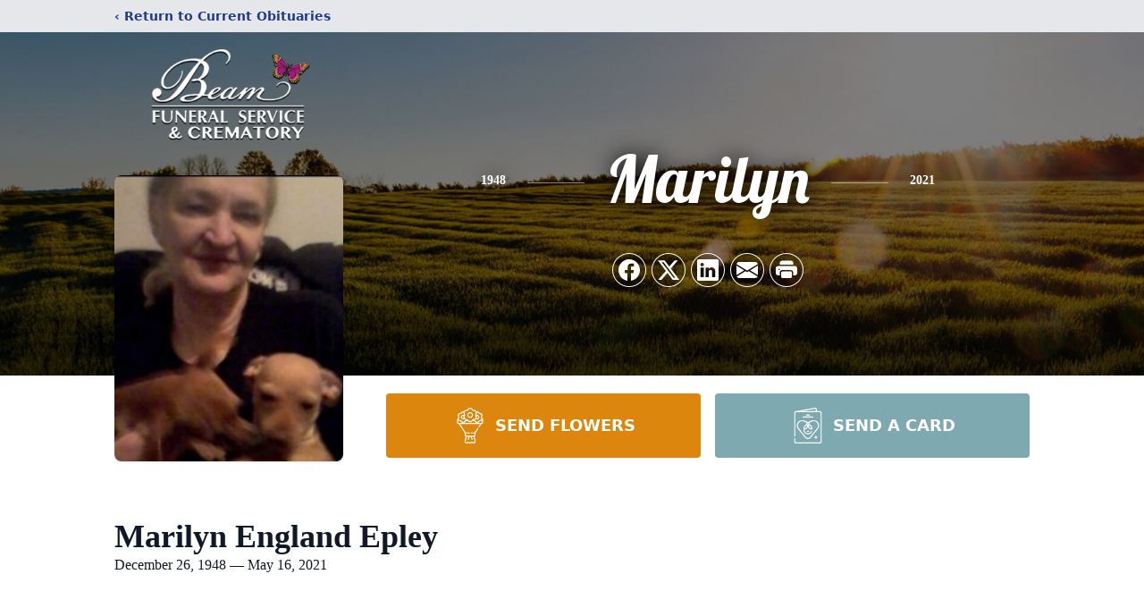

--- FILE ---
content_type: text/html; charset=utf-8
request_url: https://www.google.com/recaptcha/enterprise/anchor?ar=1&k=6LcvHMUjAAAAAFJa_1w48Ap5YW5p_JNoNGsV8f9A&co=aHR0cHM6Ly93d3cuYmVhbWZ1bmVyYWxzZXJ2aWNlLmNvbTo0NDM.&hl=en&type=image&v=PoyoqOPhxBO7pBk68S4YbpHZ&theme=light&size=invisible&badge=bottomright&anchor-ms=20000&execute-ms=30000&cb=fg8qvconyxy9
body_size: 48925
content:
<!DOCTYPE HTML><html dir="ltr" lang="en"><head><meta http-equiv="Content-Type" content="text/html; charset=UTF-8">
<meta http-equiv="X-UA-Compatible" content="IE=edge">
<title>reCAPTCHA</title>
<style type="text/css">
/* cyrillic-ext */
@font-face {
  font-family: 'Roboto';
  font-style: normal;
  font-weight: 400;
  font-stretch: 100%;
  src: url(//fonts.gstatic.com/s/roboto/v48/KFO7CnqEu92Fr1ME7kSn66aGLdTylUAMa3GUBHMdazTgWw.woff2) format('woff2');
  unicode-range: U+0460-052F, U+1C80-1C8A, U+20B4, U+2DE0-2DFF, U+A640-A69F, U+FE2E-FE2F;
}
/* cyrillic */
@font-face {
  font-family: 'Roboto';
  font-style: normal;
  font-weight: 400;
  font-stretch: 100%;
  src: url(//fonts.gstatic.com/s/roboto/v48/KFO7CnqEu92Fr1ME7kSn66aGLdTylUAMa3iUBHMdazTgWw.woff2) format('woff2');
  unicode-range: U+0301, U+0400-045F, U+0490-0491, U+04B0-04B1, U+2116;
}
/* greek-ext */
@font-face {
  font-family: 'Roboto';
  font-style: normal;
  font-weight: 400;
  font-stretch: 100%;
  src: url(//fonts.gstatic.com/s/roboto/v48/KFO7CnqEu92Fr1ME7kSn66aGLdTylUAMa3CUBHMdazTgWw.woff2) format('woff2');
  unicode-range: U+1F00-1FFF;
}
/* greek */
@font-face {
  font-family: 'Roboto';
  font-style: normal;
  font-weight: 400;
  font-stretch: 100%;
  src: url(//fonts.gstatic.com/s/roboto/v48/KFO7CnqEu92Fr1ME7kSn66aGLdTylUAMa3-UBHMdazTgWw.woff2) format('woff2');
  unicode-range: U+0370-0377, U+037A-037F, U+0384-038A, U+038C, U+038E-03A1, U+03A3-03FF;
}
/* math */
@font-face {
  font-family: 'Roboto';
  font-style: normal;
  font-weight: 400;
  font-stretch: 100%;
  src: url(//fonts.gstatic.com/s/roboto/v48/KFO7CnqEu92Fr1ME7kSn66aGLdTylUAMawCUBHMdazTgWw.woff2) format('woff2');
  unicode-range: U+0302-0303, U+0305, U+0307-0308, U+0310, U+0312, U+0315, U+031A, U+0326-0327, U+032C, U+032F-0330, U+0332-0333, U+0338, U+033A, U+0346, U+034D, U+0391-03A1, U+03A3-03A9, U+03B1-03C9, U+03D1, U+03D5-03D6, U+03F0-03F1, U+03F4-03F5, U+2016-2017, U+2034-2038, U+203C, U+2040, U+2043, U+2047, U+2050, U+2057, U+205F, U+2070-2071, U+2074-208E, U+2090-209C, U+20D0-20DC, U+20E1, U+20E5-20EF, U+2100-2112, U+2114-2115, U+2117-2121, U+2123-214F, U+2190, U+2192, U+2194-21AE, U+21B0-21E5, U+21F1-21F2, U+21F4-2211, U+2213-2214, U+2216-22FF, U+2308-230B, U+2310, U+2319, U+231C-2321, U+2336-237A, U+237C, U+2395, U+239B-23B7, U+23D0, U+23DC-23E1, U+2474-2475, U+25AF, U+25B3, U+25B7, U+25BD, U+25C1, U+25CA, U+25CC, U+25FB, U+266D-266F, U+27C0-27FF, U+2900-2AFF, U+2B0E-2B11, U+2B30-2B4C, U+2BFE, U+3030, U+FF5B, U+FF5D, U+1D400-1D7FF, U+1EE00-1EEFF;
}
/* symbols */
@font-face {
  font-family: 'Roboto';
  font-style: normal;
  font-weight: 400;
  font-stretch: 100%;
  src: url(//fonts.gstatic.com/s/roboto/v48/KFO7CnqEu92Fr1ME7kSn66aGLdTylUAMaxKUBHMdazTgWw.woff2) format('woff2');
  unicode-range: U+0001-000C, U+000E-001F, U+007F-009F, U+20DD-20E0, U+20E2-20E4, U+2150-218F, U+2190, U+2192, U+2194-2199, U+21AF, U+21E6-21F0, U+21F3, U+2218-2219, U+2299, U+22C4-22C6, U+2300-243F, U+2440-244A, U+2460-24FF, U+25A0-27BF, U+2800-28FF, U+2921-2922, U+2981, U+29BF, U+29EB, U+2B00-2BFF, U+4DC0-4DFF, U+FFF9-FFFB, U+10140-1018E, U+10190-1019C, U+101A0, U+101D0-101FD, U+102E0-102FB, U+10E60-10E7E, U+1D2C0-1D2D3, U+1D2E0-1D37F, U+1F000-1F0FF, U+1F100-1F1AD, U+1F1E6-1F1FF, U+1F30D-1F30F, U+1F315, U+1F31C, U+1F31E, U+1F320-1F32C, U+1F336, U+1F378, U+1F37D, U+1F382, U+1F393-1F39F, U+1F3A7-1F3A8, U+1F3AC-1F3AF, U+1F3C2, U+1F3C4-1F3C6, U+1F3CA-1F3CE, U+1F3D4-1F3E0, U+1F3ED, U+1F3F1-1F3F3, U+1F3F5-1F3F7, U+1F408, U+1F415, U+1F41F, U+1F426, U+1F43F, U+1F441-1F442, U+1F444, U+1F446-1F449, U+1F44C-1F44E, U+1F453, U+1F46A, U+1F47D, U+1F4A3, U+1F4B0, U+1F4B3, U+1F4B9, U+1F4BB, U+1F4BF, U+1F4C8-1F4CB, U+1F4D6, U+1F4DA, U+1F4DF, U+1F4E3-1F4E6, U+1F4EA-1F4ED, U+1F4F7, U+1F4F9-1F4FB, U+1F4FD-1F4FE, U+1F503, U+1F507-1F50B, U+1F50D, U+1F512-1F513, U+1F53E-1F54A, U+1F54F-1F5FA, U+1F610, U+1F650-1F67F, U+1F687, U+1F68D, U+1F691, U+1F694, U+1F698, U+1F6AD, U+1F6B2, U+1F6B9-1F6BA, U+1F6BC, U+1F6C6-1F6CF, U+1F6D3-1F6D7, U+1F6E0-1F6EA, U+1F6F0-1F6F3, U+1F6F7-1F6FC, U+1F700-1F7FF, U+1F800-1F80B, U+1F810-1F847, U+1F850-1F859, U+1F860-1F887, U+1F890-1F8AD, U+1F8B0-1F8BB, U+1F8C0-1F8C1, U+1F900-1F90B, U+1F93B, U+1F946, U+1F984, U+1F996, U+1F9E9, U+1FA00-1FA6F, U+1FA70-1FA7C, U+1FA80-1FA89, U+1FA8F-1FAC6, U+1FACE-1FADC, U+1FADF-1FAE9, U+1FAF0-1FAF8, U+1FB00-1FBFF;
}
/* vietnamese */
@font-face {
  font-family: 'Roboto';
  font-style: normal;
  font-weight: 400;
  font-stretch: 100%;
  src: url(//fonts.gstatic.com/s/roboto/v48/KFO7CnqEu92Fr1ME7kSn66aGLdTylUAMa3OUBHMdazTgWw.woff2) format('woff2');
  unicode-range: U+0102-0103, U+0110-0111, U+0128-0129, U+0168-0169, U+01A0-01A1, U+01AF-01B0, U+0300-0301, U+0303-0304, U+0308-0309, U+0323, U+0329, U+1EA0-1EF9, U+20AB;
}
/* latin-ext */
@font-face {
  font-family: 'Roboto';
  font-style: normal;
  font-weight: 400;
  font-stretch: 100%;
  src: url(//fonts.gstatic.com/s/roboto/v48/KFO7CnqEu92Fr1ME7kSn66aGLdTylUAMa3KUBHMdazTgWw.woff2) format('woff2');
  unicode-range: U+0100-02BA, U+02BD-02C5, U+02C7-02CC, U+02CE-02D7, U+02DD-02FF, U+0304, U+0308, U+0329, U+1D00-1DBF, U+1E00-1E9F, U+1EF2-1EFF, U+2020, U+20A0-20AB, U+20AD-20C0, U+2113, U+2C60-2C7F, U+A720-A7FF;
}
/* latin */
@font-face {
  font-family: 'Roboto';
  font-style: normal;
  font-weight: 400;
  font-stretch: 100%;
  src: url(//fonts.gstatic.com/s/roboto/v48/KFO7CnqEu92Fr1ME7kSn66aGLdTylUAMa3yUBHMdazQ.woff2) format('woff2');
  unicode-range: U+0000-00FF, U+0131, U+0152-0153, U+02BB-02BC, U+02C6, U+02DA, U+02DC, U+0304, U+0308, U+0329, U+2000-206F, U+20AC, U+2122, U+2191, U+2193, U+2212, U+2215, U+FEFF, U+FFFD;
}
/* cyrillic-ext */
@font-face {
  font-family: 'Roboto';
  font-style: normal;
  font-weight: 500;
  font-stretch: 100%;
  src: url(//fonts.gstatic.com/s/roboto/v48/KFO7CnqEu92Fr1ME7kSn66aGLdTylUAMa3GUBHMdazTgWw.woff2) format('woff2');
  unicode-range: U+0460-052F, U+1C80-1C8A, U+20B4, U+2DE0-2DFF, U+A640-A69F, U+FE2E-FE2F;
}
/* cyrillic */
@font-face {
  font-family: 'Roboto';
  font-style: normal;
  font-weight: 500;
  font-stretch: 100%;
  src: url(//fonts.gstatic.com/s/roboto/v48/KFO7CnqEu92Fr1ME7kSn66aGLdTylUAMa3iUBHMdazTgWw.woff2) format('woff2');
  unicode-range: U+0301, U+0400-045F, U+0490-0491, U+04B0-04B1, U+2116;
}
/* greek-ext */
@font-face {
  font-family: 'Roboto';
  font-style: normal;
  font-weight: 500;
  font-stretch: 100%;
  src: url(//fonts.gstatic.com/s/roboto/v48/KFO7CnqEu92Fr1ME7kSn66aGLdTylUAMa3CUBHMdazTgWw.woff2) format('woff2');
  unicode-range: U+1F00-1FFF;
}
/* greek */
@font-face {
  font-family: 'Roboto';
  font-style: normal;
  font-weight: 500;
  font-stretch: 100%;
  src: url(//fonts.gstatic.com/s/roboto/v48/KFO7CnqEu92Fr1ME7kSn66aGLdTylUAMa3-UBHMdazTgWw.woff2) format('woff2');
  unicode-range: U+0370-0377, U+037A-037F, U+0384-038A, U+038C, U+038E-03A1, U+03A3-03FF;
}
/* math */
@font-face {
  font-family: 'Roboto';
  font-style: normal;
  font-weight: 500;
  font-stretch: 100%;
  src: url(//fonts.gstatic.com/s/roboto/v48/KFO7CnqEu92Fr1ME7kSn66aGLdTylUAMawCUBHMdazTgWw.woff2) format('woff2');
  unicode-range: U+0302-0303, U+0305, U+0307-0308, U+0310, U+0312, U+0315, U+031A, U+0326-0327, U+032C, U+032F-0330, U+0332-0333, U+0338, U+033A, U+0346, U+034D, U+0391-03A1, U+03A3-03A9, U+03B1-03C9, U+03D1, U+03D5-03D6, U+03F0-03F1, U+03F4-03F5, U+2016-2017, U+2034-2038, U+203C, U+2040, U+2043, U+2047, U+2050, U+2057, U+205F, U+2070-2071, U+2074-208E, U+2090-209C, U+20D0-20DC, U+20E1, U+20E5-20EF, U+2100-2112, U+2114-2115, U+2117-2121, U+2123-214F, U+2190, U+2192, U+2194-21AE, U+21B0-21E5, U+21F1-21F2, U+21F4-2211, U+2213-2214, U+2216-22FF, U+2308-230B, U+2310, U+2319, U+231C-2321, U+2336-237A, U+237C, U+2395, U+239B-23B7, U+23D0, U+23DC-23E1, U+2474-2475, U+25AF, U+25B3, U+25B7, U+25BD, U+25C1, U+25CA, U+25CC, U+25FB, U+266D-266F, U+27C0-27FF, U+2900-2AFF, U+2B0E-2B11, U+2B30-2B4C, U+2BFE, U+3030, U+FF5B, U+FF5D, U+1D400-1D7FF, U+1EE00-1EEFF;
}
/* symbols */
@font-face {
  font-family: 'Roboto';
  font-style: normal;
  font-weight: 500;
  font-stretch: 100%;
  src: url(//fonts.gstatic.com/s/roboto/v48/KFO7CnqEu92Fr1ME7kSn66aGLdTylUAMaxKUBHMdazTgWw.woff2) format('woff2');
  unicode-range: U+0001-000C, U+000E-001F, U+007F-009F, U+20DD-20E0, U+20E2-20E4, U+2150-218F, U+2190, U+2192, U+2194-2199, U+21AF, U+21E6-21F0, U+21F3, U+2218-2219, U+2299, U+22C4-22C6, U+2300-243F, U+2440-244A, U+2460-24FF, U+25A0-27BF, U+2800-28FF, U+2921-2922, U+2981, U+29BF, U+29EB, U+2B00-2BFF, U+4DC0-4DFF, U+FFF9-FFFB, U+10140-1018E, U+10190-1019C, U+101A0, U+101D0-101FD, U+102E0-102FB, U+10E60-10E7E, U+1D2C0-1D2D3, U+1D2E0-1D37F, U+1F000-1F0FF, U+1F100-1F1AD, U+1F1E6-1F1FF, U+1F30D-1F30F, U+1F315, U+1F31C, U+1F31E, U+1F320-1F32C, U+1F336, U+1F378, U+1F37D, U+1F382, U+1F393-1F39F, U+1F3A7-1F3A8, U+1F3AC-1F3AF, U+1F3C2, U+1F3C4-1F3C6, U+1F3CA-1F3CE, U+1F3D4-1F3E0, U+1F3ED, U+1F3F1-1F3F3, U+1F3F5-1F3F7, U+1F408, U+1F415, U+1F41F, U+1F426, U+1F43F, U+1F441-1F442, U+1F444, U+1F446-1F449, U+1F44C-1F44E, U+1F453, U+1F46A, U+1F47D, U+1F4A3, U+1F4B0, U+1F4B3, U+1F4B9, U+1F4BB, U+1F4BF, U+1F4C8-1F4CB, U+1F4D6, U+1F4DA, U+1F4DF, U+1F4E3-1F4E6, U+1F4EA-1F4ED, U+1F4F7, U+1F4F9-1F4FB, U+1F4FD-1F4FE, U+1F503, U+1F507-1F50B, U+1F50D, U+1F512-1F513, U+1F53E-1F54A, U+1F54F-1F5FA, U+1F610, U+1F650-1F67F, U+1F687, U+1F68D, U+1F691, U+1F694, U+1F698, U+1F6AD, U+1F6B2, U+1F6B9-1F6BA, U+1F6BC, U+1F6C6-1F6CF, U+1F6D3-1F6D7, U+1F6E0-1F6EA, U+1F6F0-1F6F3, U+1F6F7-1F6FC, U+1F700-1F7FF, U+1F800-1F80B, U+1F810-1F847, U+1F850-1F859, U+1F860-1F887, U+1F890-1F8AD, U+1F8B0-1F8BB, U+1F8C0-1F8C1, U+1F900-1F90B, U+1F93B, U+1F946, U+1F984, U+1F996, U+1F9E9, U+1FA00-1FA6F, U+1FA70-1FA7C, U+1FA80-1FA89, U+1FA8F-1FAC6, U+1FACE-1FADC, U+1FADF-1FAE9, U+1FAF0-1FAF8, U+1FB00-1FBFF;
}
/* vietnamese */
@font-face {
  font-family: 'Roboto';
  font-style: normal;
  font-weight: 500;
  font-stretch: 100%;
  src: url(//fonts.gstatic.com/s/roboto/v48/KFO7CnqEu92Fr1ME7kSn66aGLdTylUAMa3OUBHMdazTgWw.woff2) format('woff2');
  unicode-range: U+0102-0103, U+0110-0111, U+0128-0129, U+0168-0169, U+01A0-01A1, U+01AF-01B0, U+0300-0301, U+0303-0304, U+0308-0309, U+0323, U+0329, U+1EA0-1EF9, U+20AB;
}
/* latin-ext */
@font-face {
  font-family: 'Roboto';
  font-style: normal;
  font-weight: 500;
  font-stretch: 100%;
  src: url(//fonts.gstatic.com/s/roboto/v48/KFO7CnqEu92Fr1ME7kSn66aGLdTylUAMa3KUBHMdazTgWw.woff2) format('woff2');
  unicode-range: U+0100-02BA, U+02BD-02C5, U+02C7-02CC, U+02CE-02D7, U+02DD-02FF, U+0304, U+0308, U+0329, U+1D00-1DBF, U+1E00-1E9F, U+1EF2-1EFF, U+2020, U+20A0-20AB, U+20AD-20C0, U+2113, U+2C60-2C7F, U+A720-A7FF;
}
/* latin */
@font-face {
  font-family: 'Roboto';
  font-style: normal;
  font-weight: 500;
  font-stretch: 100%;
  src: url(//fonts.gstatic.com/s/roboto/v48/KFO7CnqEu92Fr1ME7kSn66aGLdTylUAMa3yUBHMdazQ.woff2) format('woff2');
  unicode-range: U+0000-00FF, U+0131, U+0152-0153, U+02BB-02BC, U+02C6, U+02DA, U+02DC, U+0304, U+0308, U+0329, U+2000-206F, U+20AC, U+2122, U+2191, U+2193, U+2212, U+2215, U+FEFF, U+FFFD;
}
/* cyrillic-ext */
@font-face {
  font-family: 'Roboto';
  font-style: normal;
  font-weight: 900;
  font-stretch: 100%;
  src: url(//fonts.gstatic.com/s/roboto/v48/KFO7CnqEu92Fr1ME7kSn66aGLdTylUAMa3GUBHMdazTgWw.woff2) format('woff2');
  unicode-range: U+0460-052F, U+1C80-1C8A, U+20B4, U+2DE0-2DFF, U+A640-A69F, U+FE2E-FE2F;
}
/* cyrillic */
@font-face {
  font-family: 'Roboto';
  font-style: normal;
  font-weight: 900;
  font-stretch: 100%;
  src: url(//fonts.gstatic.com/s/roboto/v48/KFO7CnqEu92Fr1ME7kSn66aGLdTylUAMa3iUBHMdazTgWw.woff2) format('woff2');
  unicode-range: U+0301, U+0400-045F, U+0490-0491, U+04B0-04B1, U+2116;
}
/* greek-ext */
@font-face {
  font-family: 'Roboto';
  font-style: normal;
  font-weight: 900;
  font-stretch: 100%;
  src: url(//fonts.gstatic.com/s/roboto/v48/KFO7CnqEu92Fr1ME7kSn66aGLdTylUAMa3CUBHMdazTgWw.woff2) format('woff2');
  unicode-range: U+1F00-1FFF;
}
/* greek */
@font-face {
  font-family: 'Roboto';
  font-style: normal;
  font-weight: 900;
  font-stretch: 100%;
  src: url(//fonts.gstatic.com/s/roboto/v48/KFO7CnqEu92Fr1ME7kSn66aGLdTylUAMa3-UBHMdazTgWw.woff2) format('woff2');
  unicode-range: U+0370-0377, U+037A-037F, U+0384-038A, U+038C, U+038E-03A1, U+03A3-03FF;
}
/* math */
@font-face {
  font-family: 'Roboto';
  font-style: normal;
  font-weight: 900;
  font-stretch: 100%;
  src: url(//fonts.gstatic.com/s/roboto/v48/KFO7CnqEu92Fr1ME7kSn66aGLdTylUAMawCUBHMdazTgWw.woff2) format('woff2');
  unicode-range: U+0302-0303, U+0305, U+0307-0308, U+0310, U+0312, U+0315, U+031A, U+0326-0327, U+032C, U+032F-0330, U+0332-0333, U+0338, U+033A, U+0346, U+034D, U+0391-03A1, U+03A3-03A9, U+03B1-03C9, U+03D1, U+03D5-03D6, U+03F0-03F1, U+03F4-03F5, U+2016-2017, U+2034-2038, U+203C, U+2040, U+2043, U+2047, U+2050, U+2057, U+205F, U+2070-2071, U+2074-208E, U+2090-209C, U+20D0-20DC, U+20E1, U+20E5-20EF, U+2100-2112, U+2114-2115, U+2117-2121, U+2123-214F, U+2190, U+2192, U+2194-21AE, U+21B0-21E5, U+21F1-21F2, U+21F4-2211, U+2213-2214, U+2216-22FF, U+2308-230B, U+2310, U+2319, U+231C-2321, U+2336-237A, U+237C, U+2395, U+239B-23B7, U+23D0, U+23DC-23E1, U+2474-2475, U+25AF, U+25B3, U+25B7, U+25BD, U+25C1, U+25CA, U+25CC, U+25FB, U+266D-266F, U+27C0-27FF, U+2900-2AFF, U+2B0E-2B11, U+2B30-2B4C, U+2BFE, U+3030, U+FF5B, U+FF5D, U+1D400-1D7FF, U+1EE00-1EEFF;
}
/* symbols */
@font-face {
  font-family: 'Roboto';
  font-style: normal;
  font-weight: 900;
  font-stretch: 100%;
  src: url(//fonts.gstatic.com/s/roboto/v48/KFO7CnqEu92Fr1ME7kSn66aGLdTylUAMaxKUBHMdazTgWw.woff2) format('woff2');
  unicode-range: U+0001-000C, U+000E-001F, U+007F-009F, U+20DD-20E0, U+20E2-20E4, U+2150-218F, U+2190, U+2192, U+2194-2199, U+21AF, U+21E6-21F0, U+21F3, U+2218-2219, U+2299, U+22C4-22C6, U+2300-243F, U+2440-244A, U+2460-24FF, U+25A0-27BF, U+2800-28FF, U+2921-2922, U+2981, U+29BF, U+29EB, U+2B00-2BFF, U+4DC0-4DFF, U+FFF9-FFFB, U+10140-1018E, U+10190-1019C, U+101A0, U+101D0-101FD, U+102E0-102FB, U+10E60-10E7E, U+1D2C0-1D2D3, U+1D2E0-1D37F, U+1F000-1F0FF, U+1F100-1F1AD, U+1F1E6-1F1FF, U+1F30D-1F30F, U+1F315, U+1F31C, U+1F31E, U+1F320-1F32C, U+1F336, U+1F378, U+1F37D, U+1F382, U+1F393-1F39F, U+1F3A7-1F3A8, U+1F3AC-1F3AF, U+1F3C2, U+1F3C4-1F3C6, U+1F3CA-1F3CE, U+1F3D4-1F3E0, U+1F3ED, U+1F3F1-1F3F3, U+1F3F5-1F3F7, U+1F408, U+1F415, U+1F41F, U+1F426, U+1F43F, U+1F441-1F442, U+1F444, U+1F446-1F449, U+1F44C-1F44E, U+1F453, U+1F46A, U+1F47D, U+1F4A3, U+1F4B0, U+1F4B3, U+1F4B9, U+1F4BB, U+1F4BF, U+1F4C8-1F4CB, U+1F4D6, U+1F4DA, U+1F4DF, U+1F4E3-1F4E6, U+1F4EA-1F4ED, U+1F4F7, U+1F4F9-1F4FB, U+1F4FD-1F4FE, U+1F503, U+1F507-1F50B, U+1F50D, U+1F512-1F513, U+1F53E-1F54A, U+1F54F-1F5FA, U+1F610, U+1F650-1F67F, U+1F687, U+1F68D, U+1F691, U+1F694, U+1F698, U+1F6AD, U+1F6B2, U+1F6B9-1F6BA, U+1F6BC, U+1F6C6-1F6CF, U+1F6D3-1F6D7, U+1F6E0-1F6EA, U+1F6F0-1F6F3, U+1F6F7-1F6FC, U+1F700-1F7FF, U+1F800-1F80B, U+1F810-1F847, U+1F850-1F859, U+1F860-1F887, U+1F890-1F8AD, U+1F8B0-1F8BB, U+1F8C0-1F8C1, U+1F900-1F90B, U+1F93B, U+1F946, U+1F984, U+1F996, U+1F9E9, U+1FA00-1FA6F, U+1FA70-1FA7C, U+1FA80-1FA89, U+1FA8F-1FAC6, U+1FACE-1FADC, U+1FADF-1FAE9, U+1FAF0-1FAF8, U+1FB00-1FBFF;
}
/* vietnamese */
@font-face {
  font-family: 'Roboto';
  font-style: normal;
  font-weight: 900;
  font-stretch: 100%;
  src: url(//fonts.gstatic.com/s/roboto/v48/KFO7CnqEu92Fr1ME7kSn66aGLdTylUAMa3OUBHMdazTgWw.woff2) format('woff2');
  unicode-range: U+0102-0103, U+0110-0111, U+0128-0129, U+0168-0169, U+01A0-01A1, U+01AF-01B0, U+0300-0301, U+0303-0304, U+0308-0309, U+0323, U+0329, U+1EA0-1EF9, U+20AB;
}
/* latin-ext */
@font-face {
  font-family: 'Roboto';
  font-style: normal;
  font-weight: 900;
  font-stretch: 100%;
  src: url(//fonts.gstatic.com/s/roboto/v48/KFO7CnqEu92Fr1ME7kSn66aGLdTylUAMa3KUBHMdazTgWw.woff2) format('woff2');
  unicode-range: U+0100-02BA, U+02BD-02C5, U+02C7-02CC, U+02CE-02D7, U+02DD-02FF, U+0304, U+0308, U+0329, U+1D00-1DBF, U+1E00-1E9F, U+1EF2-1EFF, U+2020, U+20A0-20AB, U+20AD-20C0, U+2113, U+2C60-2C7F, U+A720-A7FF;
}
/* latin */
@font-face {
  font-family: 'Roboto';
  font-style: normal;
  font-weight: 900;
  font-stretch: 100%;
  src: url(//fonts.gstatic.com/s/roboto/v48/KFO7CnqEu92Fr1ME7kSn66aGLdTylUAMa3yUBHMdazQ.woff2) format('woff2');
  unicode-range: U+0000-00FF, U+0131, U+0152-0153, U+02BB-02BC, U+02C6, U+02DA, U+02DC, U+0304, U+0308, U+0329, U+2000-206F, U+20AC, U+2122, U+2191, U+2193, U+2212, U+2215, U+FEFF, U+FFFD;
}

</style>
<link rel="stylesheet" type="text/css" href="https://www.gstatic.com/recaptcha/releases/PoyoqOPhxBO7pBk68S4YbpHZ/styles__ltr.css">
<script nonce="PjmVpe5kIOb3Ufl-4Ot7qQ" type="text/javascript">window['__recaptcha_api'] = 'https://www.google.com/recaptcha/enterprise/';</script>
<script type="text/javascript" src="https://www.gstatic.com/recaptcha/releases/PoyoqOPhxBO7pBk68S4YbpHZ/recaptcha__en.js" nonce="PjmVpe5kIOb3Ufl-4Ot7qQ">
      
    </script></head>
<body><div id="rc-anchor-alert" class="rc-anchor-alert"></div>
<input type="hidden" id="recaptcha-token" value="[base64]">
<script type="text/javascript" nonce="PjmVpe5kIOb3Ufl-4Ot7qQ">
      recaptcha.anchor.Main.init("[\x22ainput\x22,[\x22bgdata\x22,\x22\x22,\[base64]/[base64]/[base64]/bmV3IHJbeF0oY1swXSk6RT09Mj9uZXcgclt4XShjWzBdLGNbMV0pOkU9PTM/bmV3IHJbeF0oY1swXSxjWzFdLGNbMl0pOkU9PTQ/[base64]/[base64]/[base64]/[base64]/[base64]/[base64]/[base64]/[base64]\x22,\[base64]\\u003d\x22,\[base64]/wqIhw6fDgMKCSArDrhbCnT7Cj8OHesO/TcKTIMOYZ8OgAMKaOiZXXAHCvcKZD8OQwok1LhIQE8OxwqhgGcO1NcOjEMKlwpvDqMOOwo8gXMOaDyrCpwbDpkHCjmDCvEdOwrUSSUg6TMKqwp7Dk2fDlgsZw5fCpHvDksOye8Klwq1pwo/Dg8KlwqodwqzChMKiw5x5w5Z2wobDmsOew5/CkzTDswrCi8OAYyTCnMKlMMOwwqHCsGzDkcKIw4FTb8Ksw5EHE8OJRMK1wpYYIsK0w7PDm8O/YCjCuEzDr0Y8woseS1tdOwTDuU7CvcOoCy51w5EcwrZ1w6vDq8Kxw5caCMK9w55pwrQ7wqfCoR/Dn1nCrMK4w4fDoU/CjsO3wqrCuyPCqcOXV8K2FRDChTrCh0nDtMOCE0pbwpvDhsOkw7ZMaw1ewoPDlnnDgMKJRADCpMOWw4rCuMKEwrvCvMK1wqsYwp3CmFvClivCmUDDvcKrJgrDgsKvBMOuQMO1P0llw7jCg13DkDU1w5zCgsOIwqFPPcKEGzB/DsKIw4U+wobCmMOJEsK3fwp1wp3DtX3DvnEcNDfDq8O8wo5vw694wq/[base64]/DuhrCnH1QUwjDtMO0cMOvwprDj8Kgw47CtsKZw4bCqjRHwo9jO8KpRMOWw7PCmG4Rwps9QsKUE8Oaw5/DosO+wp1TMsKzwpEbEsKabgdQw47Cs8OtwqvDlBA3a390Q8KXwoLDuDZmw60HXcOTwo9wTMKew7fDoWhCwq0DwqJ1wro+wp/CmUHCkMK0DS/Cu0/DkMO1CErCkcKfPTbCjMOXVH8gw5DCsFfDkcOyC8K3aSnClsKxw7zDvsK/worDkksbfFN0b8KqOnNRwpdNcsO2wq1gdmZuw5bCjzMkDwVdw67DqsOgHsOTw4VxwoNQw5kVw6XDt1hcDW94JTNbLkrCnsOHWTM8CHrDmUTChjHDu8OTEHNoYksBXcK1wrnDh3AKMDUzw4/[base64]/w4PDqQ1cw5ZKORAPw4PDnMKUw4zDvsKmW3PDikHCn8KieB8XbUnDv8KqFMOuTz9BEj8eD1XDg8OVNlMsEFN3w7fDjg/DisKzw7h7wrvCh0gywpkBwo5VRVPDpMKwO8OCwpfCrsK0QcKxesOCCDlebgVVBi9/wpzCuHLCqXksOFPDm8KiMRzDlsK3fmXCoFAkGcKteRvDp8K/wp3DsGQ/VcKPecODwoIPwrXCjMKGexkQw6DCosKowokHcynCvcKGw5RRw6nCrMOOOMOgViMGwrbClcKPw7Ryw4bCjnDDvh0TMcKOwo8lAEwlBMKBdMO/wpPCkMKlw4HDosKvw4BvwoLDr8OaQcOcAsOjQgfCpsOFwr5Cwp0tw5QeTynCvjHDrg5zJ8OOOXzDgMKAC8KIHW7CpsKfQcO/ekTCu8K8SgDDvE/Dv8OsCsKQCzHDmcKBVWwTeHx+QMO7BisMw70IW8K7w7tWw5PCgWUqwr3CksKtw6fDpMKAE8KtdjskLxoyUibDp8OgIlZWFMKjbVvCrsKJwqbDm2pXw4PCmsO0F3Qkw68VL8KoJsK+SD7DhMK4wqQ+SXfDi8KNbsKOw5MnwoHChhDChwTChlxywqI/wojDisKvwpoydS/[base64]/[base64]/DuBhnCcKCwq7DqTPCv0vCl39NPsOqwqgjDwcbOsK1wpgTw6DCj8Oww5VswpbDtj4kwoLCpBbCo8KDwp16QxjCjwPDkUTCvzzCocOWwr1KwqbColdXLsOnSSvDjjlzPEDCnSLDo8O2w4XCtMOVwpLDiA/CmBk8QsO8wpbCq8OFP8KRw5t/w5HDo8OfwrYMw4klw6tKIsO0wrFOK8OKwq4Jw7tiTsKBw4FBw7/DuFQOwoPDmMKkUXjDqgpKcUHCrsOIRMKOw57Cr8Ofw5IZGVrCp8Olw4HCtMO/XsKYPgfCrChvwrxcw5bDmcOMwo/CnMKbc8KCw4xJwrsPwobCqMOyX2RWG215w5ktwo4hw6vDusKZw5fDtl3DpkTCtcOKAQXCjsKmfcOnQ8KbaMKmbALDvcOgw5VnwpLCtm5rEQjCm8KXw4kcdMKYSGnDkx/DtVFvwphddi8Qwq0aO8KVHCTChlDCi8Ocw6wuw4YCw6LDuCrDl8KmwqU9w7ZcwrdFwp43RD/CocKCwoNvL8OuXcO+wqlAXCVcMAU7LcKpw5ETw7XDkXUAwpnDjRsAQsKgfsKISsKZI8Kow4ZPSsOewps1wpLDqn5Lwrc5FMK3woswADhGw74eIHTCl3NZwpsiD8O/w5zCkcKwF0VZwr1dOHnCihvDv8OOw7oHwqdCw7/DpVTCtMOgwprDv8O3UTwCw6jCiG/[base64]/CnRsAHHLDp8KZwrM8wplkEMOUZxXCqcOVw4bDksOsS33DucO0wqwBwptIGABsHcOYJD9nwqjDvsKiQmtrGlxhXsKwRsO9QxfCqjtsXcK8BMK4dV8bwr/[base64]/CtUXDgMOPw6RjXTjDqMK8woDCkMOhwrnCkcOzw5VRX8KDPz4UwrHCvsOpYS3CjVhNScKgPnfDnsK9wo1DPcO7wqd7w7TDgMOoMTQbw5vCs8KJIEVnwo/DqCzDsmLDl8OEIsORNQk5w7/DqX3CszDDrm9Tw6lfa8OBwqnCnklIwqBkwo4iSsO1wphxLiTDu2HDrMK4wowHM8Kdw49aw5hkw7pQw6dIwpcOw63Cq8K0MF/[base64]/YAPCq8OOdlLDhsOLbHQjJcO+csKHwpTCicOAw6zDnWAWJFHDqMO9woRkwo3DvUPCuMK0w7TDnMOzwrcFw4HDr8KOAw3Dvx94IxnDoWh5w7xdNHHDjjTDp8KWWCLDncKPwqBEJHt6WMOlAcKuw4LDtMKKwq3CvFMISVXDkcOTJcKPwq1oa2DDnMKBwrTDvBkQWg/DgcOmZsKNwozCtQxCwpNgwoHCvsOiUsOUwpzConjDiWIkw5rDrE9WwrHDgsOswrPCicKVGcO5woTCmRfCtg7CiTJJw4fDjCnCtcK6GCUgasKgwoTDgyljOzzDpsOhFcOEw7jDsgLDhcOBKMOxKmRsa8OXSMO/fzIPZsONMMK+wrHCgMKkwqXDuwhuw4hyw43DqcO/AsK/W8OZE8OtP8OKV8K1w5XDl3nCl2HDiEN6Y8KmwpvCgcOQwojDjsKSUcOnwpXDmncbK2nCk2PDpEBBPcKuwoXDvBDDhSU5UsOLw7h4wocyAQLCsn1qEMKCw5nDmMOQw69nKMKGD8Kgwq9Yw4MEwr/Dl8KHwp0cYhXClMKOwq4mw4cyNMO/esKRw43DjD4lYcOuOcKiw5TDrMKPV2VIw7bDgEbDhTXCiAFKKU0+MgfDnMOSOy4WwpHCqmLCrV7CmsKAwpnDicKSex3CgivCoWBpbm/DukXCvB7Ck8KsPRLDp8KMw4bDvHgkw7FQw7zCvB7CsMKkJ8OAworDksOlwpvCtCdlw5nDqBguw5nCqMOYw5XChUJpwqbDs0zCv8K5D8KSwpvCom1HwrtDVE/CtcKtw7EKwppaeWghw4vDsGAiwqV+wrvCtAFtHUtBw5E/w4rCmCIzwqpfw4/DrQ/DucOZFcO2w6XDncKMfsKqw6gBRcKFwqMTwrNFw7LDlcOFHC8Bwp/CocO2wqs+w4fCpy3DvcKZBSHDhDlewrzClcK3w7lDw5xcScKRfU0mF0B0CsKkMcKiwrVGdBPCvsOXelPDpsOhwpXDlcKLw7IdE8O/AcOFNcOaT2Q6w7krMAfCjsKMw4QRw7U6exJjwrLDphnDgMKcw5BTwphNTsOePcKGwpdzw5wEwprDlD7DscKMPwpAwo/DiBPCpjHCjhvDg3rDjD3ChcOZwqpfS8OtUl9LOMOQQsKmBzhxeQLCkQ/[base64]/Dhz7CnsKzwoHCosKtwqdSGR7CtsOCGT88LcO8wpE1w6dhwo3DpnwbwqIawqzDvC9sWiItBVzDncOkO8OgJyA3w5g1dMOTwrl8SMKhwrk0w4vDjngZH8KPKnMyEsOCYC7CpWnCg8KlSlfDjgYKw65XFBwbw43DrCHCgUpIP10Ew5fDszZEwq9ewqd5w6pMIcKhw6/DhWHDscOMw7HCssOnw5JkAsOdw6dswqdzwocHLMKHJcOMwrjCgMKow73Dmj/Ck8OEw7jCusKkwrp5IDcQwrTCm1LDhMKPYSZzZsOoEwJEw73Cm8O5w5vDkmp7wpAjw4dYwpbDusKmXE0uwoPDgMOzQ8KBw6BOOgvCksOhDnM8w618c8Kcwr3DnCPCvWvCh8KCNVbDrMOZw4vDgsOgLEbDiMONw7kkbEzCm8KQwrtTwpbCrA19QlfDuS/CmMO/ZgrDjcKiCl8qIMOWcMOaJcOsw5Y1w5zCuB5PCsKzIcOZB8KfP8OnVB/CtVbCqE/[base64]/Ki1MXAzCo1DDsjnDgGLDnE5qSlYdU8KHHSbDmmPCjDDCoMKUw5jDosOsD8Kmwpg4J8OGcsO1wovCgkDCqw5FGsKkwr0GHlETRiQuB8OGZkTDr8OJw4Ubw4RXwrdJInLDjS3Cg8K6wo/CmXxNw5bCtkUmw6HDuzjClAgwPGTDo8Kkw6zCo8Olwqd+w7PDkSLCisOqw6nCrGDCnQPCq8OqUSNMGcORw4dcwp3Di2Vqw7ZIwrlOPcOEw4wRdSTCicK0wot/wr8+RcOeVcKPwpdMwrNHw68Fw7fCujLCrsOtT3jCozFow4HCgcOnwrZTVQzDrMKDwrwswq1yWAnClkpww43CsStdwp4yw4nDoxnDmsKIIjoFw6RnwpQ4WsKXw7BfwofCvcKODhJtQkwqGxsiHm/DvcOJem5gwpPDiMObw5PDqMOtw5E5w5vCgMOyw6TDs8OzFlNow7prNcOqw5DDjhbDk8O6w7Eew5xpHcO4BMKZaE/DhsK0wp3DmGUTaCkCw6hrcMK7w5DDu8OaXGYkw7tCD8OPLGTDocKcw4dgH8O6dkDDgsKLIMKBKkp/QMKICysSABQWwq/DhMOFO8O3wqlaICjDvHrCvMKXbQcSwq0JAsOwKznCtMKrCEMcw47Dh8OEfRBWGMKdwqR6D1JyGcK2S3rCh2/[base64]/wrTCrStiFiTDgiDCg0zDvsKOZsOdBAUBw4RXDl7DssKBG8OOw5cVw7oVw5lAw6HDpcOWwpDCo2EJFFnDtcOCw5bDo8O6wqPDpw5jwo9Xw5/DulXCjcOCZ8Olwp3DncKzBMOuSmI0CcOswrHDqQPDksKcScKMw5dawrQVwqLDv8Oww6LDmybCuMKXHMKNwp7CpcKgbcKRw6YPw740w4RpUsKAw5xzwrYFYk/[base64]/DuCAoDQHDlyUWX2rDiQh6w6QbMMOJwodzMcODwowPw6wbNcKjK8K3w5XDucKKw5ArAHDCin3DjmUFeXknw7g8wqHCgcKiw7gfRcORw73CsiTCpxXDt0DCgMK/woU9w6bCgMOPMsOjYcK4w60AwqA8aw7DgMKmw6XCg8K6FXzCuMKlwrfDrSw0w6Qdw6kAw7dMA1gZw4fDmcKtTiJjw4ZVahZdJMKSSMOIwqgNbXbDo8O5Y3nCvHwbDcOWClHCvMK8LsKwSD5KXGLDlMK3BVgZw63CsCjCiMO/BSfDgMKfKFo0w4xXwo0Gwq0Cw5FDHcO0dF3CisKpMsOlA1NpwqnDoxfCqsOrw69jw7E0JMOpw7Vtw71Jwr/Du8Oowrc7EXNDw47Dp8K5csK/eQvDjHUTw6HCmsO1w4tAPER5wobDrcKvUE9+wpXDt8O6AMOqw5nCjXlYIhjCpcOPU8Ovw73DsgHDl8Kmw6fDjcKTTnp/NcKFwoEOw5nCqMKKwrLDuBPDqsKzw6kod8Ofwq1YP8KXwo8qdcKvBcKIw7V/LsKpIsO+wovDj1Exw6cEwqUCwqofNMOTw5UZwrs5wrZlwqHDq8Ojwpt0LX/DvcK9w4wjWMKIw6VGwqIFwqjDrGLCgk9pwqjDkcKvw4ZYw5klI8KQa8Kww4/CnyjChQHCinHDj8OrA8OhYcOeMcKwNcKfw4prwobDusKzw5bCvsOEw5nDo8OSVQEKw6V7LMORASjDvcKxbUrCpXkzScKZT8Kda8KXw4R7w4RUw551w5JQMHMoSDPCuF0Rwo7DpMK/dDXDlgHDr8OJwpN/wrnDqVfDsMKBPMKwYT8vRMKSeMKzL2LDrEbDjgt6acKuwqHDkMKwwrrDoTfDmsODw5PDnGrCvyBnw54twqEOwoVqwq3CvsKmw5TCiMOQwp8EHTYIOG7Ct8ORwqoPUsKIQHksw5c7w7fDtMKmwoABw7dBwrbClcOdw5/Cj8OOw6t/JVLDrVvCtxoUw7Yuw4pZw6LDum0PwrU4acKsCcOewr3CkwlzWMKoHMO6wp5Ew6ZFw4k3w4DDhHU4woFXNQJpIcOlZMO/w5LCtGYQf8KdCEt7On1UEAQYw7/CpcK1w4QOw6hTejwfWMKwwrNqw7UywrvCtx8EwqjCqX4owpnClC07NAEuVQN1eGVXw7wycsOrQcKtAB/DokTCusKvw7ETRyDDu0NDwpPCosKRwoXDrcKTw4/CqcKNw7Ucw4DCpDfCnMKYScOLwplPw6tew6J1E8O/[base64]/CkcOyUmBNN13Ds8OibcKPHmMwQxAHw7pvwqw/[base64]/wqUuRsOlwpbCjcKFASTDhMKfw6s8K8K2dGIHwpdAK8KCUAsNfAEzw5IjGGRUbMKUQcOrEcOXwrXDkcOPw6BOwpk/LcOxwo1kEH45wpfDjG8LFcOxJlkNwqDCpcKtw6N4worCvcKsfMO8w63Dpg7CqcOkJMOLw5LDgULCsSrCrMOEwqo9wr/[base64]/DlTJuw7Y8DsOXwqNZw7p7LcOgdWkPbSghbcOWREIDcsOIw6UqSDPDul3CvS87U28+w6/DpcK1EcK+w7FmBcKXwqk0KC/ClFTDok9Rwrhdw6DCthzDmsK8w6PDgRrCoW3CrHE5PsOpVMKawqg5Q13DoMKpFMKgwp/CnEAIw5LCl8K8Zw8nwpIHV8O1w4R9w4rCoXvDmHnDm1LDjAQgw793IA/CsEfDgsKuw7NVdjXDhcKfVxxGwpHDo8KSw7vDkghPccKiwpJLw6Q/YMOQbsO3G8K0w5g9asOCGsKSbsKnwqXDlcOVHh4mJGNoLB0nwqJqw67Ch8KofcKLEyjDsMKWfRslWcOYW8OVw57CtMK6ZxJ8w63CkjfDh2HCgMOdwp7DkTViw6hnBWDCnSTDpcKgwr9lCAglLh3DhATCuhXCvsOYWMKlw4/[base64]/PTtXZ2XDrBHDuMKJMWZefh5rIHjChS50XU83woTClMKDAsONIQccwr/[base64]/[base64]/CucOtw5TDqxk5w6nCkcOJwoDClikpWAFawq/[base64]/CkzvDrMOBw5J5D8KAUcOeeiPCtzrChsK7bU7DkMOaJsKtGFrDosObKBUfw5HDjMK3BsO4PWrClArDusKTwqTDs2kSWXINwrsgwq8mw4jCuXnCvsKJwq3Dukc/I0FMwooAFVQjXBLCtsOtGsKMYVVBFhjDtsKhNwTDpsKVLx3DosO0f8Kqwos5wp1ZVjPCu8ORw6DCusO2wrrDpMO4w4/Dh8KDwrvDisKVTsOQNSnDqE7DisOVYcOIwqoHfwVkOwzDvCQSeH3CjRk8w4E8Z1p7F8KFwrnDgsO1wrfDvlDDg1TCuVZzacOwfsK2wqdSN2HCmUtiw4Zrw57Ctzpsw7nCgS/[base64]/[base64]/wpPDl2rCiEY8wpQYw4TCrywhwqN4w5/Cj1jDrgx7ID1AST0qwr3Co8OQc8KOIxonXcOVwrnDisOWw4HCuMOxwrYPGnrDhwU0woMRZcOOw4LDmmbDnsOkw6xRw7XDksKIYBjCk8KRw4PDnzYOPmPCpMOhwpxJW0FeQcKPwpHCtsO0S0w/wpzDrMO/[base64]/OjjDkQvDr2Juw5A2DsKdw58ewqPCvsOWw7PCpz9BScK1e8OLGHvCsTbDpcKkwoJnesO8w7RuUMOSw5lIwogJOsOUJVPDjkfCksKxJX5Iwo1tASrCtV5Iwp7CmMKWYMKmQ8OxfsKfw4LCjMKQwoBbw4Z6ZAPDh2xJQngSw4tZVcKswqcMwrHDgjE3JsKCBSccfMOhwo/CtThKwogWJAzDs3fCnzLCgDXDj8K/c8OmwrUnCxZRw7JCw4B3wqZtaX3CgsOXHT/[base64]/ZsOXN1BUcwfDq8O4wqh9GXzCp8Kiwqx1fQNMwrocNErDkyHCq1Mfw6rDqnXCn8OPPcKgw69uw4MiSWMNbSMkw63DkgkSw7zCngLDjCNDG2jClsKzVRrCksOrbcOVwqU3wqTCt2hlwq08w7BXw7/Cr8O8cmLCisO/w7rDmzTCgcOhw5XDksKwQcKyw73CrhhrL8OGw7hNAUAhwp7DhCXDlQIrKkLCpDnCvHBeEMOfFQxhwrEZw7MIwrTChhnDkhXCtMODZFZ4acOuBQrDrnBRPV0twqPDs8OiNgxBV8K/WcKIw50lw6DDocOZw6IQBgA/Gn5VPcOLbcK8e8OEXR/DigXDpUzCv0F2Kis9wpNUA2bDhH4RCMKlwqoUTsKKw6FMwqlMw7/CjcK1wpLCmz3DhWfCqzdrw4BZwpfDg8K/w7/Ckjg3wqPDnWjCmcKKw6x7w4rCp0jCkzpVdSgqZgjDh8KJwodWwrrCgy/Co8Obwpw/w6XDrMK/[base64]/wrDCvVQYEifCnsOLHEx2wozDocOjwqcxG8KzF05HAcKHH8O9wqHDkcKyAMKJwqPCt8K8dsKFGcOvQTZ4w4kJRRw/RsOqB3RpVizDr8Kgw5wkM3NSOcKiwpvCigcHcUJ6PcOpwoPCocOZw7TDgcKyKMOtwpLCmcKYUWXCmsOvwrnCucKwwr4NWMKdw57DnTLDm23Dh8KHw5nDkCjDsiluWl82w75HJMOsAsKpw45xw4tow6rCkMKBw7w0w6jDkkInw40WQMOzADvDli9/[base64]/wo/Dmy3CuTzCqVFzRQQUw7nCpWUdwq3CucODwp/DtRsOwq8HMy3Ctz9ewpfDqsOwBgPCusOCQRPCqzbCs8O8w7rCkcKiwoLDk8OZcEzCjsKtIAFuOcK8wozDvyVWaWcXT8KpX8KiKFnCrH3CkMO9Vg/CucO0GcOWecKOwrxYIMOZNsOaCRElCcKKwoB7V1bDmcOeUsOiO8O/U2XDs8OKw5/Co8OwH3rDtwNFw5M1w4PDucKBw6RzwpZTw6/[base64]/wrLCicK2w7LCoRPDrSwCw5/CjH53Xi/DoVk5w6PChFPDlQdbZQnDlx5xIMKSw54TI3zCosO4MMOcwpzCnMKowqnCuMOgwqMewqIBwpnCqgYeGFlyB8KRwotVw4pBwrENw7TCscOBA8K1K8OWSQJsUiwVwrdcIMKMDcOcVMOvw6Upw7sMw5HCqjR/SMOwwr7DqMO0wpobwpnCk3jDqsOTbMKTAw02U3LCnMOpw53Ct8Kmwq3CsTXDu0NOwrI+B8OjwofDhmjDtcONTsKNBSXDo8KGIU54wpXCr8K0Y23DhDRlw6nDuW8OFW12OUhKwqpDRG11w7PCgldVeVnCnE3CgsO8w7lcw5LDqcK0KsOcwrYCw73CoT5GwrbDql/[base64]/Dv8KIw4/CtR/[base64]/[base64]/[base64]/DpsKDHsKCwpzClVrDp8K2wofCk8K4wpLDiwcoDjTClBTCnnAICCAewrUheMKBFxNyw7nCoTDDjF7CrcKBKsKIwq0Gb8OXwqnChEbDuncGw67Cq8OiXW8lw4/CiWNxJMO2IkrCnMOhZsOCw5giwrMSw5k8w6bDmGHCmMK/w7N7w4vCrcKVwpRnVQjDhT3Cv8OcwoJTw7/[base64]/PsOhw7Ukw6dkfRXDhcOpTCzDjl3CnTjDlsOrH8O4wpBJwqrDoQEXOjMxwpIYwqMRN8KxRFPDvURsUEXDicKawqFIX8KmWcKZwp8wQMOiw6trLnoBwrLDicKZfnvDv8Oawo/DusKvQBhaw6llC0NyGSfCrQRFY3B+woTDgFMyXlp3Q8Ozwq/[base64]/CjErDpcKlw5keGWZbwqIow6NWwpYuKFgtwp/DjsKvP8OXw4TCn3MUw7sdZTZmw67Cr8Kbw4xQw5PChgQZw6HCkQRmFMKWVMOEw5HDj2R8wpPCtDMRPALDuTsrwoMTw6jDmkxGwogfaSrCt8Kuw53CmH/DjcOHwq8nTMK/TsKBaA4uwpPDpiPCm8K2diJuRg0oIADDnwIAaVUjw6MTDx00UcKOwr1rwqLCu8OOwpjDpMOYBwQXwo7CncKbMU8lw57DjWIkU8ORXSc5ayvCqsKLw4/[base64]/w4rCn2Q4JXXDgsOww4ZddcOUwpbDi2rDoMKgwrTDvsOTfMOhw7PCgkgowpRod8Kfw4PDj8OjMn5bw4nDtD3Cu8OdAw/DvMO9wqvDrMOiwrfDgxTDr8KJw4DCp0YeBVYicSYrKsO2Ow04TwNZCCnCvy3DrG9Yw67DgyUUPsO6w549wpnCgwTDk1DDkcKjwq98MEM2TMOrSRnCo8OuAg3CgsOtw5FVwoMpGcO4w41hXsO3TTN/[base64]/OFTCmsOhwqM0w5jCkEUVwonCi8Kjw43DvsOcHMKJwojDmXM0EMOEwo40wpQDw75lIGEBMEYpNcKiwrnDi8KoA8OqwrHConJZw63CmnAUwq5Ww6sww7g4XMOIHMOXwp8YRcOFwqshaDhtwqw1NnRFw6w/LsOuwq3DqgPDqcKPwqnClTrCsi/Cj8OEJsOWTMKSwqwGwoAzS8KWwqIBa8K2wpEYwpjDsQnDs3hEXxvDuH4qB8KBwrTDqcOtRBjCr2hswrQTw6M3wpLCtzMSX1nDv8OlwrQvwobCpcKxw7lpbUBBwo/CpMO2wp3Dn8OHwpVVWcOUworDj8KqXMKmd8OzCgd/K8OHworCrA0Gwp3DklMow6lcw6bCsApOMMOaWcKYUsKUOcO/[base64]/[base64]/DsAEvNsKrwrEAwoZ/[base64]/Chnlbw7YEw4TDmA7Cij8Swqxxw5nDqwbDv8O/C0DCgl3Cs8OgwrrDsMOPJ2XDjcKXwrkjwobDhcKgw5bDqwp8NjYZwohnw4kTIBfCohkLw43Cj8O/DjodM8KowqfCrksnwpB9UcOFwr8VSFjCmVnDoMOQZMKmV2oINMKFwo47wpnClyBBFlkhB31Dw7XDgAgww7EVw5pNHmHCrcO3w5rCg1sBbMKhSMO/wpI2IGZtwrAZK8KkWMK9X1pkEw7DkMKPwonClMK9fcOew43Cong/[base64]/CtcKOwocPZMK9IMOhwr0tw4fCuwLDm8Kvw5rDs8OHKcKVQMOCGDAvwpzCuzvCm0/[base64]/[base64]/DoS3DsAlYKU7CtQVmw53Dsj/[base64]/PnHCpsOvw4DDqDoiw4vDml7Dj8KowpTCvUjDpBklGBkKwrbDqGnCiU5ud8O3wqoJFyDDtTwWE8K2wp3DsX1/wpnDrcOlajjCsUDDgsKgdsOaQEvDk8OBIRIBY28CQmVewozCngPCpihBw5bCvy7DhWBUHMOHwpvDmULDhGAmw53DuMO0GifCqMO+RcOgLQ8AchPDjkpewoUswpnDmh/[base64]/wqlwwqNmHR7DqxBgwr0PCsK0HSV+w4sfwq59w55pw5LDksOUw5TCtMK+wo4gwo5rwpXDvcO0eDjDp8Okc8OHwq5NG8KkclgUw5wGwpvCgcK/[base64]/DhX/Co0/CjHvDug0wU1vDssOMw5TDg8Kiwp/Cgj1NSW7CrgN9TcKNwqLCrMKuwpnCgwTDkDNbWFYrc3N/AgnDg03CtcKUwpzChsKDOcOUwqzDg8OteGDDi0DDoljDqMO8J8OqwpvDosKTw47DrMKGAjlWwoB9wrPDpH18wpLCqsOTw4wYw6B8wp3CosOedibDq3DDpMOYwoR1w5kYfcKHw4jCkU3DuMOVw7/[base64]/d8KeQw8GSsOzwqnDtgDCgCQDw7kvwoPCncKpw5cGbcKaw69Ww7ZcbTQBw45PCHoaw6rDjifDmMOYNsOmG8OjKz00GyxBwpTCtMOPwrI/eMOQw7Viw7tIw6XDv8KEHigyJkLDjMKYw5fCrX/Ct8OIEcKfVcO3dRDDs8KsacOiR8KnHDLCljF6SgPCpcOMH8O+w6vDlMKQc8OOw5ZSwrEHwr7DgV9mTw7CumnCsGdYT8O9d8KIc8OLMMKwKMKrwrQww47DmhDCk8O2YsOVwrvCv1HCkcOiw44gRVECw6k0wobClS3CrR/CnBYJT8ORPcO9w40aLMKww7hvZUvDoXFGwonDqG3Dvjt9RxLDmcOxKMOTBcOlw7NNw5cgXMO6ND8HwqbDm8KOw6XCp8KHMjcdD8O+YsK8w5nDjsOSC8KCJsKowqAYNsOiSsOrXcOxHMKUXMKzwpbCm0VjwqNFKMOsK3cAJcKHwqnDpz/CnCtLw6fCiXrCvMK9w7/DginCrsOnwrzDt8KqSMOSE2jChsOgK8KVL0ZOfEdudyPCvU1Yw5zCkUbDpHXCtMO+CMOkNU9fIT/Dv8ORwogxIg7CvMOXwpXDmsKdw54pEcK1wr1KEMO9KMKMBcOHwr/DnsOtNjDCuGQPTVgDwrowacKQQxhSN8OgworCvcKNwp5xPsKPwoTClQR6woPCp8OLwrnDv8Kpwq0pw6TCvUzDhSvCl8KswrDCoMOswp/CpcOHwq3CjMOCdT8+QcKEw6xKwr4XdEjCkzjCmcKgwpfDmsOrD8KHwpHCrcO8GQgBQw0iDcKuEMKcw7bDuD/Cuh8Xw47CqcKdw73CmBLDnVXCnSnCvHzDv30Pw75bwoAnw54OwqzDpy9Pw61uw6/DvsKSMMK2wopQWsKOwrPDkV3Ctj16EggOGsKCZhDCiMO4w7YmWwnCmMKPccOjIxRQwohcXkY4OBAswpd4Skctw6M0w4F0YMOFw49LWsOMw7XCtnhkG8Khw7rDq8OsT8OUPsOxSEPDkcKawoYUw59xwoZ3acO6w7FDwpTCuMKESsO6bEzCjcOtwpnCnsKcRcO/K8Ogw4U9woYTYnwXwqDClsOswrTComrDo8Otw7hpw6TDt27Cgx5iIcOIwovDoD5TNXLCnVloPcK1I8KEVsKxP2/DkA59wr7CpcO5NEjCmGQuIsK1JcKZwoE4T3/Dpztuwq/[base64]/w53DmUx6wr8Cwp3CjBbDkzN5dcK/w6nDkcKgwrFxNRvDlSvDncKAwpVswqoew5pvwpo3wqglY17CgT4GcBMTbcKSWnvCj8OaDXLDvF4zFylJw5BZw5fCmQUsw68oExHDqCAww7bCngl0w4DCihLDryVbE8Ktw6/CoXB1wr/[base64]/MMKIw4nDs8KfK8KhR3vDi8OYdsOKIcOCIkHCqcKtw5fCph7DrD1mwo0wScK0wpw9w6TCksOwNCjCv8O5woMtCRxGw4kCZx9gw79lTcO3wpnDncOuR1U1CCLClMKCw6HDpDDCvcKEesKNKCXDnMK9DULCnFNXJwVAQ8Krwp/[base64]/Di8KSYWh9w4TDhsKlwrzDnMOfNUTDnmUww4nDoB4OYcKjSV0GdWHDqyTCsTE/w7klP1lNwrVFS8OUXgZnw5rDmA/DtsKrwp5RwonDrsKCwoXCgDxfH8OnwoTCssKCQsKnUCjCqRfDtUbDvMOMMMKEw6cdw6XCszw8wo9HwpzCtV4/w5TDg1XDkMOhw7rDtcOud8O8UlpVwqTDhCoEAMONwqoKwq9+w4VbK0wKb8Ksw6R5Ayomw7oRw4/[base64]/[base64]/DrcOwccKUwrgPE3NyU8Odw4LCvCZbIRXCpsOhWnVEwqXDohBbwrJBRcK/PcKnbMOHQToiHMOGw5DCh2I8w4ASHMOlwp4PaXTCqsOww5vDssOeMcKefGvDgClzwrI6w419KhHCmMKOJ8Otw7MTT8OWQFzCrcO0woDCjwsqw71/X8KWwqt3acKza1l4w6EgwobCrcOZwptmwocxw5MVV3XCucOKwp/[base64]/DyvCoXolwrzDgyrCqmsdS8Oww70mw7/CvBxzP0XClcOxw6IzNcKxw7HDlMOSUMOXwpoHTjLCrFTDpRppw5bCjmBIG8KtAmfDqidOwqdibMOiYMKsHcOXSGcMwpsewrZcw6YOw4ttw5XDrQw8dXRkYsKkw7VgGcOwwobDkcO9E8KFwrnDon9bM8OrScKkTVTCkSpmwqhAw6/CmUpSUSdgw6fClVl7wpFbGMKcJ8OVPC4wbDV8wp7DumVTwq7DplHCsVfCpsKueS/DnWJIA8KSw58vw5FfGMK7SBYOZsOkMMObw6JNwooCNCcRVsONw6XCkcONOsKWIS3ChsK2IcOWwr3DtcOsw740w6/Dg8O0wopODHARw6PDhcK9ZVLDrsO4W8Kxw6IiQsOPDktHQ2vDnMKTDsOTwrHCoMOZPWnDkBfCiH/DsiQvSsKVFcKcw4/Dp8Orw7IdwqB6O0RkNsKZw44lR8OJbSHCvcO0fmjDnhsjel8HGHfCvsK7w5Y6CifCp8KjfxnDmFrCnMOTw4R/EsO5wojCscK1NMOdAVPDpMKowr0vw57DisKXw6zDgwDDhl4vw48UwoM+w6jCm8K0woXDhMOqR8KIIcO0w4VuwrvDu8Kowp8Nw7/[base64]/DmkXDj37CigJMLsKPwpnCo3VtwqnClixEw4HDpmHCicKpE2g9wqTCnsKIw5LDvHXCiMOjAsOqdloPFzlCa8O1wqXDkUtPQx/[base64]/[base64]/woLDi1vDjGYYwrnCo8K0K8OYU8O1e8O6SsKOBMOEQMOXPykBQcO/JVhYLlZswqR0aMOLw6TCiMOiwp3ChUXDmi7CrcOMTsKBaG5rwpJmHjN3JMKLw7wRQMOHw5bCtcK+alc7B8Kxwp3CpGtLwpjDgx/CmzAMw5RFLno+wpLDvUd7XlvDrilpwrXDthnCgVZQw5A3HsKKwprDgz3CkMKIwpU4wprCkmRxw5FXQ8OxUsKZZsK+BWjDpj8BAX4pRsODCSkrw63CnU/[base64]/DqcOAesO/wo94wqZ7W20bZ8Oww5/DnMO3VcKhOMO5w7/CsAQEw4fCkMKcJcKyBxbDgW0uwqrDk8KqwrDDscO/w7A/B8Kkw7hGDsOlOwMHwrnDlXY3Tn59GivDhhfDtCBIIxzCoMKlwqRbeMK9H1pvw6h3GMOCwrB7w5fCqAgeZ8OVwrtkasKXwo8pYz5cw6gVw5sawpjCkcKIw7bDiW1Qw7sCwo7DqBg1CcO7wrN/GMKfZUnCtB7CtkVSVMK+RTjCtSdqEcKZLMKYw43ChzHDiltawp4kwpd9w61LwpvDosOaw6bDl8KVfRnCiRopAH9JLg1ZwotPwp0KwoxYw40hWg7CvjvCssKrwp4Ww4Zyw5HChUcew5XDtTnDrsK8w7/[base64]/DoMOsAsKdWHZJTWbDisOeAcOcFVAXw5Jzw4fDqzI/[base64]/Do8OeSMO9w40aZ3dpwq/CmMOVLcKZAj5NNMOJw6zCnzjCuU1/wprDqsOVwpvCgsK/w4jClMKFwoYuwpvCu8KZOsKEwq/[base64]/w7bCpXU6QMK6H8Oew4BFw65bUhLDl8K8wrHDlz5Zw5fDhkM1w7PDoEwhwpbDokZTwrpmOC/Cr2rClcKYwoDCrMKpwqxxw7/Cq8KcXXnDpMKVMMKXwpx/wpcNw5DCiRcmwrkDwqzDnX5Nw4jDnMOKwrxhZnrCq3Ylw6nDkVzDuUPDq8KMQMKedsO4wrTCvsKCwqrCi8KPJcKYwrnCp8K2w6VHw5dYLCwkVmUaAMOIVgXDmMK6YMKIwpF7Sy95wo9uN8O7GcK0WsOqw5lpwoRIGsOgwpNOI8OQw6M/woxwbcKuBcOiWcOPTlYpwoDCtWPDkMKYwrPCm8KjVcKpbzYTHwwLb1hiwr4fHGfDtsO+wpEBDzwHwrIOK1zCp8OOw4TCoS/DrMOdZcOqDMK7wo46ScOQTXdNMw4hfGnCglbDsMKzIcKUw6/CqMO7dCHCsMO9WVLDvcOPGGVwX8KTeMO6w77CpjzDisOtwrrDl8Ocw47Dj1RPMSQRwo4/SWzDksKYw44uw4g4wo8jwrTDscO5DyA8wr9ew7fCrTjCmsOTKsOvE8O6wrvDjcOabEcLwpYfWWh5A8KUw7vChAbDj8Kcwq4gUsKwFh0hwojDmV/DojrCiWTCisOcwpNhTMOvwoPCtMK0fcKDwqZHw4jCk23Du8OgRMK2wpchwpREW1wPwpzCjMO9QU9Pw6U/w4XCvEl2w5c5MB0Nw7Isw73Dr8OeJWw8QkrDlcObwrlJfsKkwpPDoMOkJcOgfMODUsOrDDTCncOowo/Dp8OCdA0kNwzCsGpBw5DCiFPCtcKkEsOwCcK+cl9SfsKIwqjDisO+w7ZiDcObOMK/[base64]/ClgFQEwrDphtAVz4BEcOqfcKfw68zwqAhw4DDlR5Zw6xQwrfCmRPCgcOLwqbDrMOgI8Ouw6p8w7thCWRMM8OGwps/w6TDrcONwrDConrDnsKjC34oRMKfDj5/WzZsAw\\u003d\\u003d\x22],null,[\x22conf\x22,null,\x226LcvHMUjAAAAAFJa_1w48Ap5YW5p_JNoNGsV8f9A\x22,0,null,null,null,1,[21,125,63,73,95,87,41,43,42,83,102,105,109,121],[1017145,681],0,null,null,null,null,0,null,0,null,700,1,null,0,\[base64]/76lBhnEnQkZnOKMAhmv8xEZ\x22,0,0,null,null,1,null,0,0,null,null,null,0],\x22https://www.beamfuneralservice.com:443\x22,null,[3,1,1],null,null,null,1,3600,[\x22https://www.google.com/intl/en/policies/privacy/\x22,\x22https://www.google.com/intl/en/policies/terms/\x22],\x22gxTBn+vA1WUi24S7iYoj0esI+f5tk099N+zehY6kt2U\\u003d\x22,1,0,null,1,1769359976946,0,0,[116,108,59],null,[252,230],\x22RC-AJez4zFv0C0gFA\x22,null,null,null,null,null,\x220dAFcWeA5qpODshUQQg9BKc9ymOVDipIIJiiF8UJ3AikFHQHaTS3E3s8763Z8vYk9oGvz6HHo63GK5MoimkzKTkyWprk6hTq8Pdw\x22,1769442776961]");
    </script></body></html>